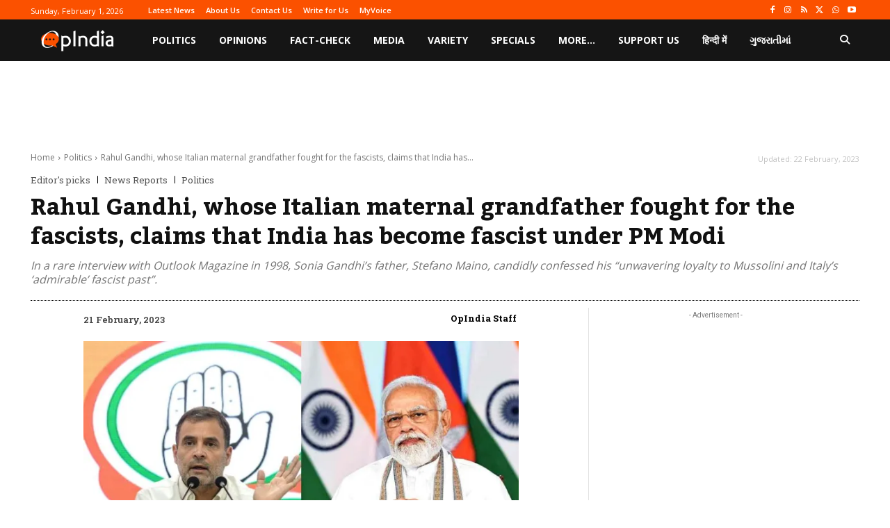

--- FILE ---
content_type: text/html; charset=utf-8
request_url: https://www.google.com/recaptcha/api2/aframe
body_size: 265
content:
<!DOCTYPE HTML><html><head><meta http-equiv="content-type" content="text/html; charset=UTF-8"></head><body><script nonce="0QwwH7_bceKqViccyoUJNw">/** Anti-fraud and anti-abuse applications only. See google.com/recaptcha */ try{var clients={'sodar':'https://pagead2.googlesyndication.com/pagead/sodar?'};window.addEventListener("message",function(a){try{if(a.source===window.parent){var b=JSON.parse(a.data);var c=clients[b['id']];if(c){var d=document.createElement('img');d.src=c+b['params']+'&rc='+(localStorage.getItem("rc::a")?sessionStorage.getItem("rc::b"):"");window.document.body.appendChild(d);sessionStorage.setItem("rc::e",parseInt(sessionStorage.getItem("rc::e")||0)+1);localStorage.setItem("rc::h",'1769914618098');}}}catch(b){}});window.parent.postMessage("_grecaptcha_ready", "*");}catch(b){}</script></body></html>

--- FILE ---
content_type: application/javascript; charset=utf-8
request_url: https://fundingchoicesmessages.google.com/f/AGSKWxWgsvwxmVPAqvkvCzlNVGgCslj0TjxnJaoVOHrpINWovHLk7zFSZmljWuKdDxqm22qfun8AjUKMHlQNlQ_qGlQP646xP0fJAN9SsGSug87xGUl1VA1A1cKk_mGF3FsDtqDkOHGHIw==?fccs=W251bGwsbnVsbCxudWxsLG51bGwsbnVsbCxudWxsLFsxNzY5OTE0NjE1LDk0MTAwMDAwMF0sbnVsbCxudWxsLG51bGwsW251bGwsWzcsNiw5XSxudWxsLDIsbnVsbCwiZW4iLG51bGwsbnVsbCxudWxsLG51bGwsbnVsbCwxXSwiaHR0cHM6Ly93d3cub3BpbmRpYS5jb20vMjAyMy8wMi9yYWh1bC1nYW5kaGktaW5kaWEtZmFzY2lzdC1tb2RpLW1hdGVybmFsLWdyYW5kZmF0aGVyLW11c3NvbGluaS8iLG51bGwsW1s4LCJGZjBSR0hUdW44SSJdLFs5LCJlbi1VUyJdLFsxOSwiMiJdLFsxNywiWzBdIl0sWzI0LCIiXSxbMjksImZhbHNlIl1dXQ
body_size: 217
content:
if (typeof __googlefc.fcKernelManager.run === 'function') {"use strict";this.default_ContributorServingResponseClientJs=this.default_ContributorServingResponseClientJs||{};(function(_){var window=this;
try{
var rp=function(a){this.A=_.t(a)};_.u(rp,_.J);var sp=function(a){this.A=_.t(a)};_.u(sp,_.J);sp.prototype.getWhitelistStatus=function(){return _.F(this,2)};var tp=function(a){this.A=_.t(a)};_.u(tp,_.J);var up=_.ed(tp),vp=function(a,b,c){this.B=a;this.j=_.A(b,rp,1);this.l=_.A(b,_.Qk,3);this.F=_.A(b,sp,4);a=this.B.location.hostname;this.D=_.Fg(this.j,2)&&_.O(this.j,2)!==""?_.O(this.j,2):a;a=new _.Qg(_.Rk(this.l));this.C=new _.eh(_.q.document,this.D,a);this.console=null;this.o=new _.np(this.B,c,a)};
vp.prototype.run=function(){if(_.O(this.j,3)){var a=this.C,b=_.O(this.j,3),c=_.gh(a),d=new _.Wg;b=_.hg(d,1,b);c=_.C(c,1,b);_.kh(a,c)}else _.hh(this.C,"FCNEC");_.pp(this.o,_.A(this.l,_.De,1),this.l.getDefaultConsentRevocationText(),this.l.getDefaultConsentRevocationCloseText(),this.l.getDefaultConsentRevocationAttestationText(),this.D);_.qp(this.o,_.F(this.F,1),this.F.getWhitelistStatus());var e;a=(e=this.B.googlefc)==null?void 0:e.__executeManualDeployment;a!==void 0&&typeof a==="function"&&_.Uo(this.o.G,
"manualDeploymentApi")};var wp=function(){};wp.prototype.run=function(a,b,c){var d;return _.v(function(e){d=up(b);(new vp(a,d,c)).run();return e.return({})})};_.Uk(7,new wp);
}catch(e){_._DumpException(e)}
}).call(this,this.default_ContributorServingResponseClientJs);
// Google Inc.

//# sourceURL=/_/mss/boq-content-ads-contributor/_/js/k=boq-content-ads-contributor.ContributorServingResponseClientJs.en_US.Ff0RGHTun8I.es5.O/d=1/exm=ad_blocking_detection_executable,kernel_loader,loader_js_executable,web_iab_tcf_v2_signal_executable/ed=1/rs=AJlcJMwj_NGSDs7Ec5ZJCmcGmg-e8qljdw/m=cookie_refresh_executable
__googlefc.fcKernelManager.run('\x5b\x5b\x5b7,\x22\x5b\x5bnull,\\\x22opindia.com\\\x22,\\\x22AKsRol9MIEMV_Dpc9G8CnIYOoK9KnXJKFD7W0uoT_BTP4WsQmsT4L1OwCUuePZqnT7SUH89IXjdW55VQOnOErM7G5bZqswKvODI3Rh6Rl6HOI2y3-fUe0Pctn2Ef2y1MQZCdARt23gJELQR4WX8gDtprSUbtVVGRWQ\\\\u003d\\\\u003d\\\x22\x5d,null,\x5b\x5bnull,null,null,\\\x22https:\/\/fundingchoicesmessages.google.com\/f\/AGSKWxUD3G1ulddhXMo18YK4B9-GgN9iYTGsLCn0SJ31wkO_ayuE57JTWHkl3SmTEZGf7N4gwdLtyT2r7QOGpOCEG2Gx2oEPIDN0QvfDB2qu3m3mJBk54t6PZVyXgrqwe9MGUXXLJQeUWw\\\\u003d\\\\u003d\\\x22\x5d,null,null,\x5bnull,null,null,\\\x22https:\/\/fundingchoicesmessages.google.com\/el\/AGSKWxVlEJNWOYaYVYY0SJ0k1OcEyiuvnkro6sIaldiFOBrZ4XdmNH83ko6aRoSBIFLv4g44hAYgjBYpFtjCKfEIoOipGZj-Fm6mH7BKShxFTPRHuOVf5c5RCaBIPjs5KYYb3qLWzFjcVA\\\\u003d\\\\u003d\\\x22\x5d,null,\x5bnull,\x5b7,6,9\x5d,null,2,null,\\\x22en\\\x22,null,null,null,null,null,1\x5d,null,\\\x22Privacy and cookie settings\\\x22,\\\x22Close\\\x22,null,null,null,\\\x22Managed by Google. Complies with IAB TCF. CMP ID: 300\\\x22\x5d,\x5b3,1\x5d\x5d\x22\x5d\x5d,\x5bnull,null,null,\x22https:\/\/fundingchoicesmessages.google.com\/f\/AGSKWxWagNqKxNekeiFgkDhDITzzzzTxAWSyp26dplNof6rWdUIP_iInA0OncUMtdLkK4SaTz6pWawE8AwIfoG7gjo2_OiNGEuOevI7c0hQ7pehr20--eFdjpOViKL5psEqUC-JZ1_ZYaQ\\u003d\\u003d\x22\x5d\x5d');}

--- FILE ---
content_type: application/javascript; charset=utf-8
request_url: https://fundingchoicesmessages.google.com/f/AGSKWxUNJ_COlTdBcu5NmAfKthwFp_ruSp6vC81Nogm6dyQQ6SyFNR6ERJ90QswWti1g0s5zen09kd9TuIwe4pbiXJViznya1zCHz_atVO9u-bHQwC9v7fw-vxXyGhvS6XqRndTxPkr9-s69GWq5GyLuYJJswEjWmIa6Zk2Alul7Vq0bBWji2NJ8qg5dwmBR/_/adbase./ad300./widgetad./dartads./desktop-ad-
body_size: -1284
content:
window['b4f3076c-6bc7-496a-ab67-33bf37e4fb33'] = true;